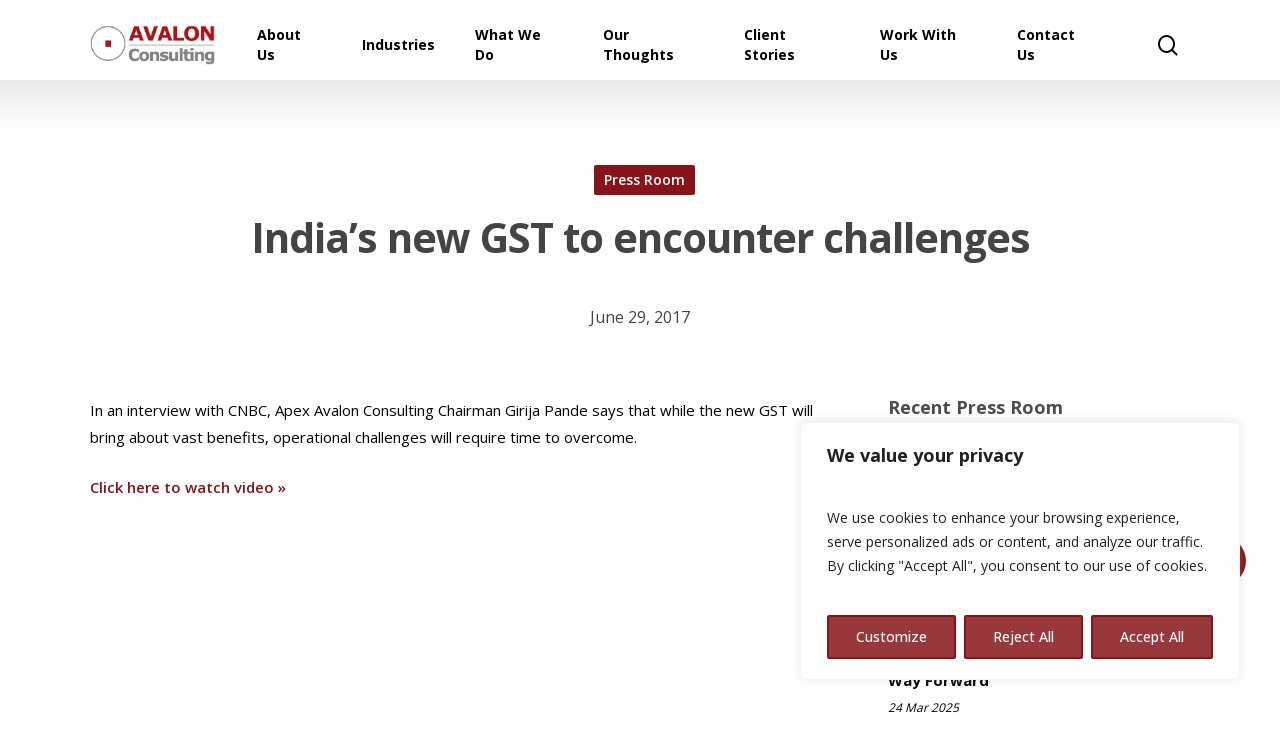

--- FILE ---
content_type: text/css
request_url: https://www.apex-avalon.sg/wp-content/uploads/salient/menu-dynamic.css?ver=19095
body_size: 1473
content:
#header-outer .nectar-ext-menu-item .image-layer-outer,#header-outer .nectar-ext-menu-item .image-layer,#header-outer .nectar-ext-menu-item .color-overlay,#slide-out-widget-area .nectar-ext-menu-item .image-layer-outer,#slide-out-widget-area .nectar-ext-menu-item .color-overlay,#slide-out-widget-area .nectar-ext-menu-item .image-layer{position:absolute;top:0;left:0;width:100%;height:100%;overflow:hidden;}.nectar-ext-menu-item .inner-content{position:relative;z-index:10;width:100%;}.nectar-ext-menu-item .image-layer{background-size:cover;background-position:center;transition:opacity 0.25s ease 0.1s;}.nectar-ext-menu-item .image-layer video{object-fit:cover;width:100%;height:100%;}#header-outer nav .nectar-ext-menu-item .image-layer:not(.loaded){background-image:none!important;}#header-outer nav .nectar-ext-menu-item .image-layer{opacity:0;}#header-outer nav .nectar-ext-menu-item .image-layer.loaded{opacity:1;}.nectar-ext-menu-item span[class*="inherit-h"] + .menu-item-desc{margin-top:0.4rem;}#mobile-menu .nectar-ext-menu-item .title,#slide-out-widget-area .nectar-ext-menu-item .title,.nectar-ext-menu-item .menu-title-text,.nectar-ext-menu-item .menu-item-desc{position:relative;}.nectar-ext-menu-item .menu-item-desc{display:block;line-height:1.4em;}body #slide-out-widget-area .nectar-ext-menu-item .menu-item-desc{line-height:1.4em;}#mobile-menu .nectar-ext-menu-item .title,#slide-out-widget-area .nectar-ext-menu-item:not(.style-img-above-text) .title,.nectar-ext-menu-item:not(.style-img-above-text) .menu-title-text,.nectar-ext-menu-item:not(.style-img-above-text) .menu-item-desc,.nectar-ext-menu-item:not(.style-img-above-text) i:before,.nectar-ext-menu-item:not(.style-img-above-text) .svg-icon{color:#fff;}#mobile-menu .nectar-ext-menu-item.style-img-above-text .title{color:inherit;}.sf-menu li ul li a .nectar-ext-menu-item .menu-title-text:after{display:none;}.menu-item .widget-area-active[data-margin="default"] > div:not(:last-child){margin-bottom:20px;}.nectar-ext-menu-item__button{display:inline-block;padding-top:2em;}#header-outer nav li:not([class*="current"]) > a .nectar-ext-menu-item .inner-content.has-button .title .menu-title-text{background-image:none;}.nectar-ext-menu-item__button .nectar-cta:not([data-color="transparent"]){margin-top:.8em;margin-bottom:.8em;}.nectar-ext-menu-item .color-overlay{transition:opacity 0.5s cubic-bezier(.15,.75,.5,1);}.nectar-ext-menu-item:hover .hover-zoom-in-slow .image-layer{transform:scale(1.15);transition:transform 4s cubic-bezier(0.1,0.2,.7,1);}.nectar-ext-menu-item:hover .hover-zoom-in-slow .color-overlay{transition:opacity 1.5s cubic-bezier(.15,.75,.5,1);}.nectar-ext-menu-item .hover-zoom-in-slow .image-layer{transition:transform 0.5s cubic-bezier(.15,.75,.5,1);}.nectar-ext-menu-item .hover-zoom-in-slow .color-overlay{transition:opacity 0.5s cubic-bezier(.15,.75,.5,1);}.nectar-ext-menu-item:hover .hover-zoom-in .image-layer{transform:scale(1.12);}.nectar-ext-menu-item .hover-zoom-in .image-layer{transition:transform 0.5s cubic-bezier(.15,.75,.5,1);}.nectar-ext-menu-item{display:flex;text-align:left;}#slide-out-widget-area .nectar-ext-menu-item .title,#slide-out-widget-area .nectar-ext-menu-item .menu-item-desc,#slide-out-widget-area .nectar-ext-menu-item .menu-title-text,#mobile-menu .nectar-ext-menu-item .title,#mobile-menu .nectar-ext-menu-item .menu-item-desc,#mobile-menu .nectar-ext-menu-item .menu-title-text{color:inherit!important;}#slide-out-widget-area .nectar-ext-menu-item,#mobile-menu .nectar-ext-menu-item{display:block;}#slide-out-widget-area .nectar-ext-menu-item .inner-content,#mobile-menu .nectar-ext-menu-item .inner-content{width:100%;}#slide-out-widget-area.fullscreen-alt .nectar-ext-menu-item,#slide-out-widget-area.fullscreen .nectar-ext-menu-item{text-align:center;}#header-outer .nectar-ext-menu-item.style-img-above-text .image-layer-outer,#slide-out-widget-area .nectar-ext-menu-item.style-img-above-text .image-layer-outer{position:relative;}#header-outer .nectar-ext-menu-item.style-img-above-text,#slide-out-widget-area .nectar-ext-menu-item.style-img-above-text{flex-direction:column;}#header-outer li.menu-item-532 > a .nectar-menu-label{color:#9e105c;}#header-outer li.menu-item-532 > a .nectar-menu-label:before{background-color:#9e105c;}#header-outer li.menu-item-532 > a .menu-title-text,li.menu-item-532 > a i:before,li.menu-item-532 > a .nectar-ext-menu-item:not(.style-img-above-text) .menu-title-text,li.menu-item-532 > a .nectar-ext-menu-item i:before,li.menu-item-532 > a .nectar-ext-menu-item .svg-icon{color:#9e105c;}#slide-out-widget-area li.menu-item-532 > a .nectar-ext-menu-item:not(.style-img-above-text) .title{color:#9e105c;}#header-outer li.menu-item-532 > a:hover .menu-title-text,li.menu-item-532 > a:hover .nectar-ext-menu-item:not(.style-img-above-text) .menu-title-text,#menu-item-532 > a:hover i:before,#menu-item-532 > a:hover .svg-icon{color:#9e105c;}#header-outer li.menu-item-532 > a .menu-item-desc,li.menu-item-532 > a .nectar-ext-menu-item:not(.style-img-above-text) .menu-item-desc{color:#9e105c;}body #header-outer #top nav .sf-menu ul li.menu-item-532 > a .item_desc,body #header-outer #top nav .sf-menu ul li.menu-item-532:hover > a .item_desc{color:#9e105c!important;}#header-outer li.menu-item-533 > a .nectar-menu-label{color:#9e105c;}#header-outer li.menu-item-533 > a .nectar-menu-label:before{background-color:#9e105c;}#header-outer li.menu-item-533 > a .menu-title-text,li.menu-item-533 > a i:before,li.menu-item-533 > a .nectar-ext-menu-item:not(.style-img-above-text) .menu-title-text,li.menu-item-533 > a .nectar-ext-menu-item i:before,li.menu-item-533 > a .nectar-ext-menu-item .svg-icon{color:#9e105c;}#slide-out-widget-area li.menu-item-533 > a .nectar-ext-menu-item:not(.style-img-above-text) .title{color:#9e105c;}#header-outer li.menu-item-533 > a:hover .menu-title-text,li.menu-item-533 > a:hover .nectar-ext-menu-item:not(.style-img-above-text) .menu-title-text,#menu-item-533 > a:hover i:before,#menu-item-533 > a:hover .svg-icon{color:#9e105c;}#header-outer li.menu-item-533 > a .menu-item-desc,li.menu-item-533 > a .nectar-ext-menu-item:not(.style-img-above-text) .menu-item-desc{color:#9e105c;}body #header-outer #top nav .sf-menu ul li.menu-item-533 > a .item_desc,body #header-outer #top nav .sf-menu ul li.menu-item-533:hover > a .item_desc{color:#9e105c!important;}#header-outer li.menu-item-558 > a .nectar-menu-label{color:#9e105c;}#header-outer li.menu-item-558 > a .nectar-menu-label:before{background-color:#9e105c;}#header-outer li.menu-item-558 > a .menu-title-text,li.menu-item-558 > a i:before,li.menu-item-558 > a .nectar-ext-menu-item:not(.style-img-above-text) .menu-title-text,li.menu-item-558 > a .nectar-ext-menu-item i:before,li.menu-item-558 > a .nectar-ext-menu-item .svg-icon{color:#9e105c;}#slide-out-widget-area li.menu-item-558 > a .nectar-ext-menu-item:not(.style-img-above-text) .title{color:#9e105c;}#header-outer li.menu-item-558 > a:hover .menu-title-text,li.menu-item-558 > a:hover .nectar-ext-menu-item:not(.style-img-above-text) .menu-title-text,#menu-item-558 > a:hover i:before,#menu-item-558 > a:hover .svg-icon{color:#9e105c;}#header-outer li.menu-item-558 > a .menu-item-desc,li.menu-item-558 > a .nectar-ext-menu-item:not(.style-img-above-text) .menu-item-desc{color:#9e105c;}body #header-outer #top nav .sf-menu ul li.menu-item-558 > a .item_desc,body #header-outer #top nav .sf-menu ul li.menu-item-558:hover > a .item_desc{color:#9e105c!important;}#header-outer li.menu-item-596 > a .nectar-menu-label{color:#9e105c;}#header-outer li.menu-item-596 > a .nectar-menu-label:before{background-color:#9e105c;}#header-outer li.menu-item-596 > a .menu-title-text,li.menu-item-596 > a i:before,li.menu-item-596 > a .nectar-ext-menu-item:not(.style-img-above-text) .menu-title-text,li.menu-item-596 > a .nectar-ext-menu-item i:before,li.menu-item-596 > a .nectar-ext-menu-item .svg-icon{color:#9e105c;}#slide-out-widget-area li.menu-item-596 > a .nectar-ext-menu-item:not(.style-img-above-text) .title{color:#9e105c;}#header-outer li.menu-item-596 > a:hover .menu-title-text,li.menu-item-596 > a:hover .nectar-ext-menu-item:not(.style-img-above-text) .menu-title-text,#menu-item-596 > a:hover i:before,#menu-item-596 > a:hover .svg-icon{color:#9e105c;}#header-outer li.menu-item-596 > a .menu-item-desc,li.menu-item-596 > a .nectar-ext-menu-item:not(.style-img-above-text) .menu-item-desc{color:#9e105c;}body #header-outer #top nav .sf-menu ul li.menu-item-596 > a .item_desc,body #header-outer #top nav .sf-menu ul li.menu-item-596:hover > a .item_desc{color:#9e105c!important;}#header-outer li.menu-item-609 > a .nectar-menu-label{color:#9e105c;}#header-outer li.menu-item-609 > a .nectar-menu-label:before{background-color:#9e105c;}#header-outer li.menu-item-609 > a .menu-title-text,li.menu-item-609 > a i:before,li.menu-item-609 > a .nectar-ext-menu-item:not(.style-img-above-text) .menu-title-text,li.menu-item-609 > a .nectar-ext-menu-item i:before,li.menu-item-609 > a .nectar-ext-menu-item .svg-icon{color:#9e105c;}#slide-out-widget-area li.menu-item-609 > a .nectar-ext-menu-item:not(.style-img-above-text) .title{color:#9e105c;}#header-outer li.menu-item-609 > a:hover .menu-title-text,li.menu-item-609 > a:hover .nectar-ext-menu-item:not(.style-img-above-text) .menu-title-text,#menu-item-609 > a:hover i:before,#menu-item-609 > a:hover .svg-icon{color:#9e105c;}#header-outer li.menu-item-609 > a .menu-item-desc,li.menu-item-609 > a .nectar-ext-menu-item:not(.style-img-above-text) .menu-item-desc{color:#9e105c;}body #header-outer #top nav .sf-menu ul li.menu-item-609 > a .item_desc,body #header-outer #top nav .sf-menu ul li.menu-item-609:hover > a .item_desc{color:#9e105c!important;}#header-outer li.menu-item-1043 > a .nectar-menu-label{color:#9e105c;}#header-outer li.menu-item-1043 > a .nectar-menu-label:before{background-color:#9e105c;}#header-outer li.menu-item-1043 > a .menu-title-text,li.menu-item-1043 > a i:before,li.menu-item-1043 > a .nectar-ext-menu-item:not(.style-img-above-text) .menu-title-text,li.menu-item-1043 > a .nectar-ext-menu-item i:before,li.menu-item-1043 > a .nectar-ext-menu-item .svg-icon{color:#9e105c;}#slide-out-widget-area li.menu-item-1043 > a .nectar-ext-menu-item:not(.style-img-above-text) .title{color:#9e105c;}#header-outer li.menu-item-1043 > a:hover .menu-title-text,li.menu-item-1043 > a:hover .nectar-ext-menu-item:not(.style-img-above-text) .menu-title-text,#menu-item-1043 > a:hover i:before,#menu-item-1043 > a:hover .svg-icon{color:#9e105c;}#header-outer li.menu-item-1043 > a .menu-item-desc,li.menu-item-1043 > a .nectar-ext-menu-item:not(.style-img-above-text) .menu-item-desc{color:#9e105c;}body #header-outer #top nav .sf-menu ul li.menu-item-1043 > a .item_desc,body #header-outer #top nav .sf-menu ul li.menu-item-1043:hover > a .item_desc{color:#9e105c!important;}#header-outer li.menu-item-949 > a .nectar-menu-label{color:#9e105c;}#header-outer li.menu-item-949 > a .nectar-menu-label:before{background-color:#9e105c;}#header-outer li.menu-item-949 > a .menu-title-text,li.menu-item-949 > a i:before,li.menu-item-949 > a .nectar-ext-menu-item:not(.style-img-above-text) .menu-title-text,li.menu-item-949 > a .nectar-ext-menu-item i:before,li.menu-item-949 > a .nectar-ext-menu-item .svg-icon{color:#9e105c;}#slide-out-widget-area li.menu-item-949 > a .nectar-ext-menu-item:not(.style-img-above-text) .title{color:#9e105c;}#header-outer li.menu-item-949 > a:hover .menu-title-text,li.menu-item-949 > a:hover .nectar-ext-menu-item:not(.style-img-above-text) .menu-title-text,#menu-item-949 > a:hover i:before,#menu-item-949 > a:hover .svg-icon{color:#9e105c;}#header-outer li.menu-item-949 > a .menu-item-desc,li.menu-item-949 > a .nectar-ext-menu-item:not(.style-img-above-text) .menu-item-desc{color:#9e105c;}body #header-outer #top nav .sf-menu ul li.menu-item-949 > a .item_desc,body #header-outer #top nav .sf-menu ul li.menu-item-949:hover > a .item_desc{color:#9e105c!important;}#header-outer li.menu-item-944 > a .nectar-menu-label{color:#9e105c;}#header-outer li.menu-item-944 > a .nectar-menu-label:before{background-color:#9e105c;}#header-outer li.menu-item-944 > a .menu-title-text,li.menu-item-944 > a i:before,li.menu-item-944 > a .nectar-ext-menu-item:not(.style-img-above-text) .menu-title-text,li.menu-item-944 > a .nectar-ext-menu-item i:before,li.menu-item-944 > a .nectar-ext-menu-item .svg-icon{color:#9e105c;}#slide-out-widget-area li.menu-item-944 > a .nectar-ext-menu-item:not(.style-img-above-text) .title{color:#9e105c;}#header-outer li.menu-item-944 > a:hover .menu-title-text,li.menu-item-944 > a:hover .nectar-ext-menu-item:not(.style-img-above-text) .menu-title-text,#menu-item-944 > a:hover i:before,#menu-item-944 > a:hover .svg-icon{color:#9e105c;}#header-outer li.menu-item-944 > a .menu-item-desc,li.menu-item-944 > a .nectar-ext-menu-item:not(.style-img-above-text) .menu-item-desc{color:#9e105c;}body #header-outer #top nav .sf-menu ul li.menu-item-944 > a .item_desc,body #header-outer #top nav .sf-menu ul li.menu-item-944:hover > a .item_desc{color:#9e105c!important;}#header-outer li.menu-item-761 > a .nectar-menu-label{color:#9e105c;}#header-outer li.menu-item-761 > a .nectar-menu-label:before{background-color:#9e105c;}#header-outer li.menu-item-761 > a .menu-title-text,li.menu-item-761 > a i:before,li.menu-item-761 > a .nectar-ext-menu-item:not(.style-img-above-text) .menu-title-text,li.menu-item-761 > a .nectar-ext-menu-item i:before,li.menu-item-761 > a .nectar-ext-menu-item .svg-icon{color:#9e105c;}#slide-out-widget-area li.menu-item-761 > a .nectar-ext-menu-item:not(.style-img-above-text) .title{color:#9e105c;}#header-outer li.menu-item-761 > a:hover .menu-title-text,li.menu-item-761 > a:hover .nectar-ext-menu-item:not(.style-img-above-text) .menu-title-text,#menu-item-761 > a:hover i:before,#menu-item-761 > a:hover .svg-icon{color:#9e105c;}#header-outer li.menu-item-761 > a .menu-item-desc,li.menu-item-761 > a .nectar-ext-menu-item:not(.style-img-above-text) .menu-item-desc{color:#9e105c;}body #header-outer #top nav .sf-menu ul li.menu-item-761 > a .item_desc,body #header-outer #top nav .sf-menu ul li.menu-item-761:hover > a .item_desc{color:#9e105c!important;}#header-outer li.menu-item-778 > a .nectar-menu-label{color:#9e105c;}#header-outer li.menu-item-778 > a .nectar-menu-label:before{background-color:#9e105c;}#header-outer li.menu-item-778 > a .menu-title-text,li.menu-item-778 > a i:before,li.menu-item-778 > a .nectar-ext-menu-item:not(.style-img-above-text) .menu-title-text,li.menu-item-778 > a .nectar-ext-menu-item i:before,li.menu-item-778 > a .nectar-ext-menu-item .svg-icon{color:#9e105c;}#slide-out-widget-area li.menu-item-778 > a .nectar-ext-menu-item:not(.style-img-above-text) .title{color:#9e105c;}#header-outer li.menu-item-778 > a:hover .menu-title-text,li.menu-item-778 > a:hover .nectar-ext-menu-item:not(.style-img-above-text) .menu-title-text,#menu-item-778 > a:hover i:before,#menu-item-778 > a:hover .svg-icon{color:#9e105c;}#header-outer li.menu-item-778 > a .menu-item-desc,li.menu-item-778 > a .nectar-ext-menu-item:not(.style-img-above-text) .menu-item-desc{color:#9e105c;}body #header-outer #top nav .sf-menu ul li.menu-item-778 > a .item_desc,body #header-outer #top nav .sf-menu ul li.menu-item-778:hover > a .item_desc{color:#9e105c!important;}#header-outer li.menu-item-820 > a .nectar-menu-label{color:#9e105c;}#header-outer li.menu-item-820 > a .nectar-menu-label:before{background-color:#9e105c;}#header-outer li.menu-item-820 > a .menu-title-text,li.menu-item-820 > a i:before,li.menu-item-820 > a .nectar-ext-menu-item:not(.style-img-above-text) .menu-title-text,li.menu-item-820 > a .nectar-ext-menu-item i:before,li.menu-item-820 > a .nectar-ext-menu-item .svg-icon{color:#9e105c;}#slide-out-widget-area li.menu-item-820 > a .nectar-ext-menu-item:not(.style-img-above-text) .title{color:#9e105c;}#header-outer li.menu-item-820 > a:hover .menu-title-text,li.menu-item-820 > a:hover .nectar-ext-menu-item:not(.style-img-above-text) .menu-title-text,#menu-item-820 > a:hover i:before,#menu-item-820 > a:hover .svg-icon{color:#9e105c;}#header-outer li.menu-item-820 > a .menu-item-desc,li.menu-item-820 > a .nectar-ext-menu-item:not(.style-img-above-text) .menu-item-desc{color:#9e105c;}body #header-outer #top nav .sf-menu ul li.menu-item-820 > a .item_desc,body #header-outer #top nav .sf-menu ul li.menu-item-820:hover > a .item_desc{color:#9e105c!important;}#header-outer li.menu-item-865 > a .nectar-menu-label{color:#9e105c;}#header-outer li.menu-item-865 > a .nectar-menu-label:before{background-color:#9e105c;}#header-outer li.menu-item-865 > a .menu-title-text,li.menu-item-865 > a i:before,li.menu-item-865 > a .nectar-ext-menu-item:not(.style-img-above-text) .menu-title-text,li.menu-item-865 > a .nectar-ext-menu-item i:before,li.menu-item-865 > a .nectar-ext-menu-item .svg-icon{color:#9e105c;}#slide-out-widget-area li.menu-item-865 > a .nectar-ext-menu-item:not(.style-img-above-text) .title{color:#9e105c;}#header-outer li.menu-item-865 > a:hover .menu-title-text,li.menu-item-865 > a:hover .nectar-ext-menu-item:not(.style-img-above-text) .menu-title-text,#menu-item-865 > a:hover i:before,#menu-item-865 > a:hover .svg-icon{color:#9e105c;}#header-outer li.menu-item-865 > a .menu-item-desc,li.menu-item-865 > a .nectar-ext-menu-item:not(.style-img-above-text) .menu-item-desc{color:#9e105c;}body #header-outer #top nav .sf-menu ul li.menu-item-865 > a .item_desc,body #header-outer #top nav .sf-menu ul li.menu-item-865:hover > a .item_desc{color:#9e105c!important;}#header-outer li.menu-item-876 > a .nectar-menu-label{color:#9e105c;}#header-outer li.menu-item-876 > a .nectar-menu-label:before{background-color:#9e105c;}#header-outer li.menu-item-876 > a .menu-title-text,li.menu-item-876 > a i:before,li.menu-item-876 > a .nectar-ext-menu-item:not(.style-img-above-text) .menu-title-text,li.menu-item-876 > a .nectar-ext-menu-item i:before,li.menu-item-876 > a .nectar-ext-menu-item .svg-icon{color:#9e105c;}#slide-out-widget-area li.menu-item-876 > a .nectar-ext-menu-item:not(.style-img-above-text) .title{color:#9e105c;}#header-outer li.menu-item-876 > a:hover .menu-title-text,li.menu-item-876 > a:hover .nectar-ext-menu-item:not(.style-img-above-text) .menu-title-text,#menu-item-876 > a:hover i:before,#menu-item-876 > a:hover .svg-icon{color:#9e105c;}#header-outer li.menu-item-876 > a .menu-item-desc,li.menu-item-876 > a .nectar-ext-menu-item:not(.style-img-above-text) .menu-item-desc{color:#9e105c;}body #header-outer #top nav .sf-menu ul li.menu-item-876 > a .item_desc,body #header-outer #top nav .sf-menu ul li.menu-item-876:hover > a .item_desc{color:#9e105c!important;}#header-outer li.menu-item-934 > a .nectar-menu-label{color:#9e105c;}#header-outer li.menu-item-934 > a .nectar-menu-label:before{background-color:#9e105c;}#header-outer li.menu-item-934 > a .menu-title-text,li.menu-item-934 > a i:before,li.menu-item-934 > a .nectar-ext-menu-item:not(.style-img-above-text) .menu-title-text,li.menu-item-934 > a .nectar-ext-menu-item i:before,li.menu-item-934 > a .nectar-ext-menu-item .svg-icon{color:#9e105c;}#slide-out-widget-area li.menu-item-934 > a .nectar-ext-menu-item:not(.style-img-above-text) .title{color:#9e105c;}#header-outer li.menu-item-934 > a:hover .menu-title-text,li.menu-item-934 > a:hover .nectar-ext-menu-item:not(.style-img-above-text) .menu-title-text,#menu-item-934 > a:hover i:before,#menu-item-934 > a:hover .svg-icon{color:#9e105c;}#header-outer li.menu-item-934 > a .menu-item-desc,li.menu-item-934 > a .nectar-ext-menu-item:not(.style-img-above-text) .menu-item-desc{color:#9e105c;}body #header-outer #top nav .sf-menu ul li.menu-item-934 > a .item_desc,body #header-outer #top nav .sf-menu ul li.menu-item-934:hover > a .item_desc{color:#9e105c!important;}